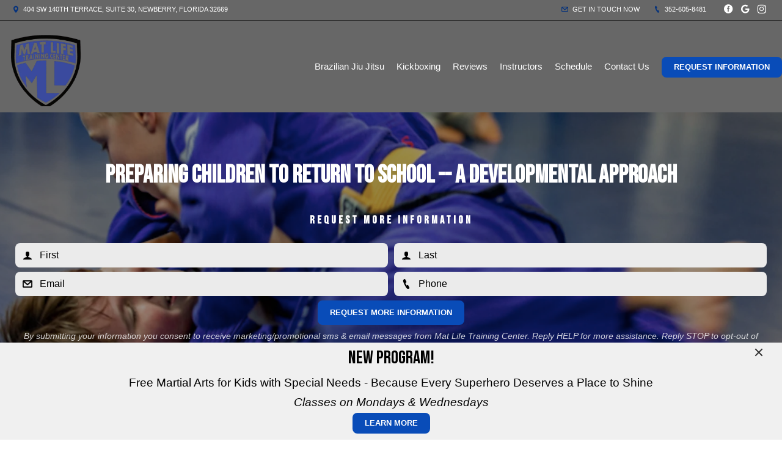

--- FILE ---
content_type: text/html; charset=utf-8
request_url: https://www.google.com/recaptcha/api2/anchor?ar=1&k=6Lcj_t0UAAAAABRyv9Kmb6iLVQTYEeVLwJBhJ0ta&co=aHR0cHM6Ly90cmFpbm1hdGxpZmUuY29tOjQ0Mw..&hl=en&v=jdMmXeCQEkPbnFDy9T04NbgJ&size=invisible&anchor-ms=20000&execute-ms=15000&cb=nm2mk6pk6ifo
body_size: 46470
content:
<!DOCTYPE HTML><html dir="ltr" lang="en"><head><meta http-equiv="Content-Type" content="text/html; charset=UTF-8">
<meta http-equiv="X-UA-Compatible" content="IE=edge">
<title>reCAPTCHA</title>
<style type="text/css">
/* cyrillic-ext */
@font-face {
  font-family: 'Roboto';
  font-style: normal;
  font-weight: 400;
  font-stretch: 100%;
  src: url(//fonts.gstatic.com/s/roboto/v48/KFO7CnqEu92Fr1ME7kSn66aGLdTylUAMa3GUBHMdazTgWw.woff2) format('woff2');
  unicode-range: U+0460-052F, U+1C80-1C8A, U+20B4, U+2DE0-2DFF, U+A640-A69F, U+FE2E-FE2F;
}
/* cyrillic */
@font-face {
  font-family: 'Roboto';
  font-style: normal;
  font-weight: 400;
  font-stretch: 100%;
  src: url(//fonts.gstatic.com/s/roboto/v48/KFO7CnqEu92Fr1ME7kSn66aGLdTylUAMa3iUBHMdazTgWw.woff2) format('woff2');
  unicode-range: U+0301, U+0400-045F, U+0490-0491, U+04B0-04B1, U+2116;
}
/* greek-ext */
@font-face {
  font-family: 'Roboto';
  font-style: normal;
  font-weight: 400;
  font-stretch: 100%;
  src: url(//fonts.gstatic.com/s/roboto/v48/KFO7CnqEu92Fr1ME7kSn66aGLdTylUAMa3CUBHMdazTgWw.woff2) format('woff2');
  unicode-range: U+1F00-1FFF;
}
/* greek */
@font-face {
  font-family: 'Roboto';
  font-style: normal;
  font-weight: 400;
  font-stretch: 100%;
  src: url(//fonts.gstatic.com/s/roboto/v48/KFO7CnqEu92Fr1ME7kSn66aGLdTylUAMa3-UBHMdazTgWw.woff2) format('woff2');
  unicode-range: U+0370-0377, U+037A-037F, U+0384-038A, U+038C, U+038E-03A1, U+03A3-03FF;
}
/* math */
@font-face {
  font-family: 'Roboto';
  font-style: normal;
  font-weight: 400;
  font-stretch: 100%;
  src: url(//fonts.gstatic.com/s/roboto/v48/KFO7CnqEu92Fr1ME7kSn66aGLdTylUAMawCUBHMdazTgWw.woff2) format('woff2');
  unicode-range: U+0302-0303, U+0305, U+0307-0308, U+0310, U+0312, U+0315, U+031A, U+0326-0327, U+032C, U+032F-0330, U+0332-0333, U+0338, U+033A, U+0346, U+034D, U+0391-03A1, U+03A3-03A9, U+03B1-03C9, U+03D1, U+03D5-03D6, U+03F0-03F1, U+03F4-03F5, U+2016-2017, U+2034-2038, U+203C, U+2040, U+2043, U+2047, U+2050, U+2057, U+205F, U+2070-2071, U+2074-208E, U+2090-209C, U+20D0-20DC, U+20E1, U+20E5-20EF, U+2100-2112, U+2114-2115, U+2117-2121, U+2123-214F, U+2190, U+2192, U+2194-21AE, U+21B0-21E5, U+21F1-21F2, U+21F4-2211, U+2213-2214, U+2216-22FF, U+2308-230B, U+2310, U+2319, U+231C-2321, U+2336-237A, U+237C, U+2395, U+239B-23B7, U+23D0, U+23DC-23E1, U+2474-2475, U+25AF, U+25B3, U+25B7, U+25BD, U+25C1, U+25CA, U+25CC, U+25FB, U+266D-266F, U+27C0-27FF, U+2900-2AFF, U+2B0E-2B11, U+2B30-2B4C, U+2BFE, U+3030, U+FF5B, U+FF5D, U+1D400-1D7FF, U+1EE00-1EEFF;
}
/* symbols */
@font-face {
  font-family: 'Roboto';
  font-style: normal;
  font-weight: 400;
  font-stretch: 100%;
  src: url(//fonts.gstatic.com/s/roboto/v48/KFO7CnqEu92Fr1ME7kSn66aGLdTylUAMaxKUBHMdazTgWw.woff2) format('woff2');
  unicode-range: U+0001-000C, U+000E-001F, U+007F-009F, U+20DD-20E0, U+20E2-20E4, U+2150-218F, U+2190, U+2192, U+2194-2199, U+21AF, U+21E6-21F0, U+21F3, U+2218-2219, U+2299, U+22C4-22C6, U+2300-243F, U+2440-244A, U+2460-24FF, U+25A0-27BF, U+2800-28FF, U+2921-2922, U+2981, U+29BF, U+29EB, U+2B00-2BFF, U+4DC0-4DFF, U+FFF9-FFFB, U+10140-1018E, U+10190-1019C, U+101A0, U+101D0-101FD, U+102E0-102FB, U+10E60-10E7E, U+1D2C0-1D2D3, U+1D2E0-1D37F, U+1F000-1F0FF, U+1F100-1F1AD, U+1F1E6-1F1FF, U+1F30D-1F30F, U+1F315, U+1F31C, U+1F31E, U+1F320-1F32C, U+1F336, U+1F378, U+1F37D, U+1F382, U+1F393-1F39F, U+1F3A7-1F3A8, U+1F3AC-1F3AF, U+1F3C2, U+1F3C4-1F3C6, U+1F3CA-1F3CE, U+1F3D4-1F3E0, U+1F3ED, U+1F3F1-1F3F3, U+1F3F5-1F3F7, U+1F408, U+1F415, U+1F41F, U+1F426, U+1F43F, U+1F441-1F442, U+1F444, U+1F446-1F449, U+1F44C-1F44E, U+1F453, U+1F46A, U+1F47D, U+1F4A3, U+1F4B0, U+1F4B3, U+1F4B9, U+1F4BB, U+1F4BF, U+1F4C8-1F4CB, U+1F4D6, U+1F4DA, U+1F4DF, U+1F4E3-1F4E6, U+1F4EA-1F4ED, U+1F4F7, U+1F4F9-1F4FB, U+1F4FD-1F4FE, U+1F503, U+1F507-1F50B, U+1F50D, U+1F512-1F513, U+1F53E-1F54A, U+1F54F-1F5FA, U+1F610, U+1F650-1F67F, U+1F687, U+1F68D, U+1F691, U+1F694, U+1F698, U+1F6AD, U+1F6B2, U+1F6B9-1F6BA, U+1F6BC, U+1F6C6-1F6CF, U+1F6D3-1F6D7, U+1F6E0-1F6EA, U+1F6F0-1F6F3, U+1F6F7-1F6FC, U+1F700-1F7FF, U+1F800-1F80B, U+1F810-1F847, U+1F850-1F859, U+1F860-1F887, U+1F890-1F8AD, U+1F8B0-1F8BB, U+1F8C0-1F8C1, U+1F900-1F90B, U+1F93B, U+1F946, U+1F984, U+1F996, U+1F9E9, U+1FA00-1FA6F, U+1FA70-1FA7C, U+1FA80-1FA89, U+1FA8F-1FAC6, U+1FACE-1FADC, U+1FADF-1FAE9, U+1FAF0-1FAF8, U+1FB00-1FBFF;
}
/* vietnamese */
@font-face {
  font-family: 'Roboto';
  font-style: normal;
  font-weight: 400;
  font-stretch: 100%;
  src: url(//fonts.gstatic.com/s/roboto/v48/KFO7CnqEu92Fr1ME7kSn66aGLdTylUAMa3OUBHMdazTgWw.woff2) format('woff2');
  unicode-range: U+0102-0103, U+0110-0111, U+0128-0129, U+0168-0169, U+01A0-01A1, U+01AF-01B0, U+0300-0301, U+0303-0304, U+0308-0309, U+0323, U+0329, U+1EA0-1EF9, U+20AB;
}
/* latin-ext */
@font-face {
  font-family: 'Roboto';
  font-style: normal;
  font-weight: 400;
  font-stretch: 100%;
  src: url(//fonts.gstatic.com/s/roboto/v48/KFO7CnqEu92Fr1ME7kSn66aGLdTylUAMa3KUBHMdazTgWw.woff2) format('woff2');
  unicode-range: U+0100-02BA, U+02BD-02C5, U+02C7-02CC, U+02CE-02D7, U+02DD-02FF, U+0304, U+0308, U+0329, U+1D00-1DBF, U+1E00-1E9F, U+1EF2-1EFF, U+2020, U+20A0-20AB, U+20AD-20C0, U+2113, U+2C60-2C7F, U+A720-A7FF;
}
/* latin */
@font-face {
  font-family: 'Roboto';
  font-style: normal;
  font-weight: 400;
  font-stretch: 100%;
  src: url(//fonts.gstatic.com/s/roboto/v48/KFO7CnqEu92Fr1ME7kSn66aGLdTylUAMa3yUBHMdazQ.woff2) format('woff2');
  unicode-range: U+0000-00FF, U+0131, U+0152-0153, U+02BB-02BC, U+02C6, U+02DA, U+02DC, U+0304, U+0308, U+0329, U+2000-206F, U+20AC, U+2122, U+2191, U+2193, U+2212, U+2215, U+FEFF, U+FFFD;
}
/* cyrillic-ext */
@font-face {
  font-family: 'Roboto';
  font-style: normal;
  font-weight: 500;
  font-stretch: 100%;
  src: url(//fonts.gstatic.com/s/roboto/v48/KFO7CnqEu92Fr1ME7kSn66aGLdTylUAMa3GUBHMdazTgWw.woff2) format('woff2');
  unicode-range: U+0460-052F, U+1C80-1C8A, U+20B4, U+2DE0-2DFF, U+A640-A69F, U+FE2E-FE2F;
}
/* cyrillic */
@font-face {
  font-family: 'Roboto';
  font-style: normal;
  font-weight: 500;
  font-stretch: 100%;
  src: url(//fonts.gstatic.com/s/roboto/v48/KFO7CnqEu92Fr1ME7kSn66aGLdTylUAMa3iUBHMdazTgWw.woff2) format('woff2');
  unicode-range: U+0301, U+0400-045F, U+0490-0491, U+04B0-04B1, U+2116;
}
/* greek-ext */
@font-face {
  font-family: 'Roboto';
  font-style: normal;
  font-weight: 500;
  font-stretch: 100%;
  src: url(//fonts.gstatic.com/s/roboto/v48/KFO7CnqEu92Fr1ME7kSn66aGLdTylUAMa3CUBHMdazTgWw.woff2) format('woff2');
  unicode-range: U+1F00-1FFF;
}
/* greek */
@font-face {
  font-family: 'Roboto';
  font-style: normal;
  font-weight: 500;
  font-stretch: 100%;
  src: url(//fonts.gstatic.com/s/roboto/v48/KFO7CnqEu92Fr1ME7kSn66aGLdTylUAMa3-UBHMdazTgWw.woff2) format('woff2');
  unicode-range: U+0370-0377, U+037A-037F, U+0384-038A, U+038C, U+038E-03A1, U+03A3-03FF;
}
/* math */
@font-face {
  font-family: 'Roboto';
  font-style: normal;
  font-weight: 500;
  font-stretch: 100%;
  src: url(//fonts.gstatic.com/s/roboto/v48/KFO7CnqEu92Fr1ME7kSn66aGLdTylUAMawCUBHMdazTgWw.woff2) format('woff2');
  unicode-range: U+0302-0303, U+0305, U+0307-0308, U+0310, U+0312, U+0315, U+031A, U+0326-0327, U+032C, U+032F-0330, U+0332-0333, U+0338, U+033A, U+0346, U+034D, U+0391-03A1, U+03A3-03A9, U+03B1-03C9, U+03D1, U+03D5-03D6, U+03F0-03F1, U+03F4-03F5, U+2016-2017, U+2034-2038, U+203C, U+2040, U+2043, U+2047, U+2050, U+2057, U+205F, U+2070-2071, U+2074-208E, U+2090-209C, U+20D0-20DC, U+20E1, U+20E5-20EF, U+2100-2112, U+2114-2115, U+2117-2121, U+2123-214F, U+2190, U+2192, U+2194-21AE, U+21B0-21E5, U+21F1-21F2, U+21F4-2211, U+2213-2214, U+2216-22FF, U+2308-230B, U+2310, U+2319, U+231C-2321, U+2336-237A, U+237C, U+2395, U+239B-23B7, U+23D0, U+23DC-23E1, U+2474-2475, U+25AF, U+25B3, U+25B7, U+25BD, U+25C1, U+25CA, U+25CC, U+25FB, U+266D-266F, U+27C0-27FF, U+2900-2AFF, U+2B0E-2B11, U+2B30-2B4C, U+2BFE, U+3030, U+FF5B, U+FF5D, U+1D400-1D7FF, U+1EE00-1EEFF;
}
/* symbols */
@font-face {
  font-family: 'Roboto';
  font-style: normal;
  font-weight: 500;
  font-stretch: 100%;
  src: url(//fonts.gstatic.com/s/roboto/v48/KFO7CnqEu92Fr1ME7kSn66aGLdTylUAMaxKUBHMdazTgWw.woff2) format('woff2');
  unicode-range: U+0001-000C, U+000E-001F, U+007F-009F, U+20DD-20E0, U+20E2-20E4, U+2150-218F, U+2190, U+2192, U+2194-2199, U+21AF, U+21E6-21F0, U+21F3, U+2218-2219, U+2299, U+22C4-22C6, U+2300-243F, U+2440-244A, U+2460-24FF, U+25A0-27BF, U+2800-28FF, U+2921-2922, U+2981, U+29BF, U+29EB, U+2B00-2BFF, U+4DC0-4DFF, U+FFF9-FFFB, U+10140-1018E, U+10190-1019C, U+101A0, U+101D0-101FD, U+102E0-102FB, U+10E60-10E7E, U+1D2C0-1D2D3, U+1D2E0-1D37F, U+1F000-1F0FF, U+1F100-1F1AD, U+1F1E6-1F1FF, U+1F30D-1F30F, U+1F315, U+1F31C, U+1F31E, U+1F320-1F32C, U+1F336, U+1F378, U+1F37D, U+1F382, U+1F393-1F39F, U+1F3A7-1F3A8, U+1F3AC-1F3AF, U+1F3C2, U+1F3C4-1F3C6, U+1F3CA-1F3CE, U+1F3D4-1F3E0, U+1F3ED, U+1F3F1-1F3F3, U+1F3F5-1F3F7, U+1F408, U+1F415, U+1F41F, U+1F426, U+1F43F, U+1F441-1F442, U+1F444, U+1F446-1F449, U+1F44C-1F44E, U+1F453, U+1F46A, U+1F47D, U+1F4A3, U+1F4B0, U+1F4B3, U+1F4B9, U+1F4BB, U+1F4BF, U+1F4C8-1F4CB, U+1F4D6, U+1F4DA, U+1F4DF, U+1F4E3-1F4E6, U+1F4EA-1F4ED, U+1F4F7, U+1F4F9-1F4FB, U+1F4FD-1F4FE, U+1F503, U+1F507-1F50B, U+1F50D, U+1F512-1F513, U+1F53E-1F54A, U+1F54F-1F5FA, U+1F610, U+1F650-1F67F, U+1F687, U+1F68D, U+1F691, U+1F694, U+1F698, U+1F6AD, U+1F6B2, U+1F6B9-1F6BA, U+1F6BC, U+1F6C6-1F6CF, U+1F6D3-1F6D7, U+1F6E0-1F6EA, U+1F6F0-1F6F3, U+1F6F7-1F6FC, U+1F700-1F7FF, U+1F800-1F80B, U+1F810-1F847, U+1F850-1F859, U+1F860-1F887, U+1F890-1F8AD, U+1F8B0-1F8BB, U+1F8C0-1F8C1, U+1F900-1F90B, U+1F93B, U+1F946, U+1F984, U+1F996, U+1F9E9, U+1FA00-1FA6F, U+1FA70-1FA7C, U+1FA80-1FA89, U+1FA8F-1FAC6, U+1FACE-1FADC, U+1FADF-1FAE9, U+1FAF0-1FAF8, U+1FB00-1FBFF;
}
/* vietnamese */
@font-face {
  font-family: 'Roboto';
  font-style: normal;
  font-weight: 500;
  font-stretch: 100%;
  src: url(//fonts.gstatic.com/s/roboto/v48/KFO7CnqEu92Fr1ME7kSn66aGLdTylUAMa3OUBHMdazTgWw.woff2) format('woff2');
  unicode-range: U+0102-0103, U+0110-0111, U+0128-0129, U+0168-0169, U+01A0-01A1, U+01AF-01B0, U+0300-0301, U+0303-0304, U+0308-0309, U+0323, U+0329, U+1EA0-1EF9, U+20AB;
}
/* latin-ext */
@font-face {
  font-family: 'Roboto';
  font-style: normal;
  font-weight: 500;
  font-stretch: 100%;
  src: url(//fonts.gstatic.com/s/roboto/v48/KFO7CnqEu92Fr1ME7kSn66aGLdTylUAMa3KUBHMdazTgWw.woff2) format('woff2');
  unicode-range: U+0100-02BA, U+02BD-02C5, U+02C7-02CC, U+02CE-02D7, U+02DD-02FF, U+0304, U+0308, U+0329, U+1D00-1DBF, U+1E00-1E9F, U+1EF2-1EFF, U+2020, U+20A0-20AB, U+20AD-20C0, U+2113, U+2C60-2C7F, U+A720-A7FF;
}
/* latin */
@font-face {
  font-family: 'Roboto';
  font-style: normal;
  font-weight: 500;
  font-stretch: 100%;
  src: url(//fonts.gstatic.com/s/roboto/v48/KFO7CnqEu92Fr1ME7kSn66aGLdTylUAMa3yUBHMdazQ.woff2) format('woff2');
  unicode-range: U+0000-00FF, U+0131, U+0152-0153, U+02BB-02BC, U+02C6, U+02DA, U+02DC, U+0304, U+0308, U+0329, U+2000-206F, U+20AC, U+2122, U+2191, U+2193, U+2212, U+2215, U+FEFF, U+FFFD;
}
/* cyrillic-ext */
@font-face {
  font-family: 'Roboto';
  font-style: normal;
  font-weight: 900;
  font-stretch: 100%;
  src: url(//fonts.gstatic.com/s/roboto/v48/KFO7CnqEu92Fr1ME7kSn66aGLdTylUAMa3GUBHMdazTgWw.woff2) format('woff2');
  unicode-range: U+0460-052F, U+1C80-1C8A, U+20B4, U+2DE0-2DFF, U+A640-A69F, U+FE2E-FE2F;
}
/* cyrillic */
@font-face {
  font-family: 'Roboto';
  font-style: normal;
  font-weight: 900;
  font-stretch: 100%;
  src: url(//fonts.gstatic.com/s/roboto/v48/KFO7CnqEu92Fr1ME7kSn66aGLdTylUAMa3iUBHMdazTgWw.woff2) format('woff2');
  unicode-range: U+0301, U+0400-045F, U+0490-0491, U+04B0-04B1, U+2116;
}
/* greek-ext */
@font-face {
  font-family: 'Roboto';
  font-style: normal;
  font-weight: 900;
  font-stretch: 100%;
  src: url(//fonts.gstatic.com/s/roboto/v48/KFO7CnqEu92Fr1ME7kSn66aGLdTylUAMa3CUBHMdazTgWw.woff2) format('woff2');
  unicode-range: U+1F00-1FFF;
}
/* greek */
@font-face {
  font-family: 'Roboto';
  font-style: normal;
  font-weight: 900;
  font-stretch: 100%;
  src: url(//fonts.gstatic.com/s/roboto/v48/KFO7CnqEu92Fr1ME7kSn66aGLdTylUAMa3-UBHMdazTgWw.woff2) format('woff2');
  unicode-range: U+0370-0377, U+037A-037F, U+0384-038A, U+038C, U+038E-03A1, U+03A3-03FF;
}
/* math */
@font-face {
  font-family: 'Roboto';
  font-style: normal;
  font-weight: 900;
  font-stretch: 100%;
  src: url(//fonts.gstatic.com/s/roboto/v48/KFO7CnqEu92Fr1ME7kSn66aGLdTylUAMawCUBHMdazTgWw.woff2) format('woff2');
  unicode-range: U+0302-0303, U+0305, U+0307-0308, U+0310, U+0312, U+0315, U+031A, U+0326-0327, U+032C, U+032F-0330, U+0332-0333, U+0338, U+033A, U+0346, U+034D, U+0391-03A1, U+03A3-03A9, U+03B1-03C9, U+03D1, U+03D5-03D6, U+03F0-03F1, U+03F4-03F5, U+2016-2017, U+2034-2038, U+203C, U+2040, U+2043, U+2047, U+2050, U+2057, U+205F, U+2070-2071, U+2074-208E, U+2090-209C, U+20D0-20DC, U+20E1, U+20E5-20EF, U+2100-2112, U+2114-2115, U+2117-2121, U+2123-214F, U+2190, U+2192, U+2194-21AE, U+21B0-21E5, U+21F1-21F2, U+21F4-2211, U+2213-2214, U+2216-22FF, U+2308-230B, U+2310, U+2319, U+231C-2321, U+2336-237A, U+237C, U+2395, U+239B-23B7, U+23D0, U+23DC-23E1, U+2474-2475, U+25AF, U+25B3, U+25B7, U+25BD, U+25C1, U+25CA, U+25CC, U+25FB, U+266D-266F, U+27C0-27FF, U+2900-2AFF, U+2B0E-2B11, U+2B30-2B4C, U+2BFE, U+3030, U+FF5B, U+FF5D, U+1D400-1D7FF, U+1EE00-1EEFF;
}
/* symbols */
@font-face {
  font-family: 'Roboto';
  font-style: normal;
  font-weight: 900;
  font-stretch: 100%;
  src: url(//fonts.gstatic.com/s/roboto/v48/KFO7CnqEu92Fr1ME7kSn66aGLdTylUAMaxKUBHMdazTgWw.woff2) format('woff2');
  unicode-range: U+0001-000C, U+000E-001F, U+007F-009F, U+20DD-20E0, U+20E2-20E4, U+2150-218F, U+2190, U+2192, U+2194-2199, U+21AF, U+21E6-21F0, U+21F3, U+2218-2219, U+2299, U+22C4-22C6, U+2300-243F, U+2440-244A, U+2460-24FF, U+25A0-27BF, U+2800-28FF, U+2921-2922, U+2981, U+29BF, U+29EB, U+2B00-2BFF, U+4DC0-4DFF, U+FFF9-FFFB, U+10140-1018E, U+10190-1019C, U+101A0, U+101D0-101FD, U+102E0-102FB, U+10E60-10E7E, U+1D2C0-1D2D3, U+1D2E0-1D37F, U+1F000-1F0FF, U+1F100-1F1AD, U+1F1E6-1F1FF, U+1F30D-1F30F, U+1F315, U+1F31C, U+1F31E, U+1F320-1F32C, U+1F336, U+1F378, U+1F37D, U+1F382, U+1F393-1F39F, U+1F3A7-1F3A8, U+1F3AC-1F3AF, U+1F3C2, U+1F3C4-1F3C6, U+1F3CA-1F3CE, U+1F3D4-1F3E0, U+1F3ED, U+1F3F1-1F3F3, U+1F3F5-1F3F7, U+1F408, U+1F415, U+1F41F, U+1F426, U+1F43F, U+1F441-1F442, U+1F444, U+1F446-1F449, U+1F44C-1F44E, U+1F453, U+1F46A, U+1F47D, U+1F4A3, U+1F4B0, U+1F4B3, U+1F4B9, U+1F4BB, U+1F4BF, U+1F4C8-1F4CB, U+1F4D6, U+1F4DA, U+1F4DF, U+1F4E3-1F4E6, U+1F4EA-1F4ED, U+1F4F7, U+1F4F9-1F4FB, U+1F4FD-1F4FE, U+1F503, U+1F507-1F50B, U+1F50D, U+1F512-1F513, U+1F53E-1F54A, U+1F54F-1F5FA, U+1F610, U+1F650-1F67F, U+1F687, U+1F68D, U+1F691, U+1F694, U+1F698, U+1F6AD, U+1F6B2, U+1F6B9-1F6BA, U+1F6BC, U+1F6C6-1F6CF, U+1F6D3-1F6D7, U+1F6E0-1F6EA, U+1F6F0-1F6F3, U+1F6F7-1F6FC, U+1F700-1F7FF, U+1F800-1F80B, U+1F810-1F847, U+1F850-1F859, U+1F860-1F887, U+1F890-1F8AD, U+1F8B0-1F8BB, U+1F8C0-1F8C1, U+1F900-1F90B, U+1F93B, U+1F946, U+1F984, U+1F996, U+1F9E9, U+1FA00-1FA6F, U+1FA70-1FA7C, U+1FA80-1FA89, U+1FA8F-1FAC6, U+1FACE-1FADC, U+1FADF-1FAE9, U+1FAF0-1FAF8, U+1FB00-1FBFF;
}
/* vietnamese */
@font-face {
  font-family: 'Roboto';
  font-style: normal;
  font-weight: 900;
  font-stretch: 100%;
  src: url(//fonts.gstatic.com/s/roboto/v48/KFO7CnqEu92Fr1ME7kSn66aGLdTylUAMa3OUBHMdazTgWw.woff2) format('woff2');
  unicode-range: U+0102-0103, U+0110-0111, U+0128-0129, U+0168-0169, U+01A0-01A1, U+01AF-01B0, U+0300-0301, U+0303-0304, U+0308-0309, U+0323, U+0329, U+1EA0-1EF9, U+20AB;
}
/* latin-ext */
@font-face {
  font-family: 'Roboto';
  font-style: normal;
  font-weight: 900;
  font-stretch: 100%;
  src: url(//fonts.gstatic.com/s/roboto/v48/KFO7CnqEu92Fr1ME7kSn66aGLdTylUAMa3KUBHMdazTgWw.woff2) format('woff2');
  unicode-range: U+0100-02BA, U+02BD-02C5, U+02C7-02CC, U+02CE-02D7, U+02DD-02FF, U+0304, U+0308, U+0329, U+1D00-1DBF, U+1E00-1E9F, U+1EF2-1EFF, U+2020, U+20A0-20AB, U+20AD-20C0, U+2113, U+2C60-2C7F, U+A720-A7FF;
}
/* latin */
@font-face {
  font-family: 'Roboto';
  font-style: normal;
  font-weight: 900;
  font-stretch: 100%;
  src: url(//fonts.gstatic.com/s/roboto/v48/KFO7CnqEu92Fr1ME7kSn66aGLdTylUAMa3yUBHMdazQ.woff2) format('woff2');
  unicode-range: U+0000-00FF, U+0131, U+0152-0153, U+02BB-02BC, U+02C6, U+02DA, U+02DC, U+0304, U+0308, U+0329, U+2000-206F, U+20AC, U+2122, U+2191, U+2193, U+2212, U+2215, U+FEFF, U+FFFD;
}

</style>
<link rel="stylesheet" type="text/css" href="https://www.gstatic.com/recaptcha/releases/jdMmXeCQEkPbnFDy9T04NbgJ/styles__ltr.css">
<script nonce="zgExTdEajHJaM2UnqucV9A" type="text/javascript">window['__recaptcha_api'] = 'https://www.google.com/recaptcha/api2/';</script>
<script type="text/javascript" src="https://www.gstatic.com/recaptcha/releases/jdMmXeCQEkPbnFDy9T04NbgJ/recaptcha__en.js" nonce="zgExTdEajHJaM2UnqucV9A">
      
    </script></head>
<body><div id="rc-anchor-alert" class="rc-anchor-alert"></div>
<input type="hidden" id="recaptcha-token" value="[base64]">
<script type="text/javascript" nonce="zgExTdEajHJaM2UnqucV9A">
      recaptcha.anchor.Main.init("[\x22ainput\x22,[\x22bgdata\x22,\x22\x22,\[base64]/[base64]/[base64]/[base64]/[base64]/[base64]/[base64]/[base64]/[base64]/[base64]/[base64]/[base64]/[base64]/[base64]/[base64]\\u003d\\u003d\x22,\[base64]\x22,\x22GMO9ISc5wp01w71UwpnCuRnDkyTCrsOJQnZQZ8OWWQ/DoFAdOF0JwqvDtsOiGi16WcKda8Kgw5Ifw7jDoMOWw4NcICUwC0p/[base64]/[base64]/worDj8KxwqwFRcOnCH1JIMKcHsOywp/CpMKvDsKtwoHDt8K8XsKOIsOieC1fw6Q3cyARY8O2P1RKcBzCu8Kew5AQeVtPJ8Kiw7zCgTcPJx5GCcKHw4/CncOmwozDisKwBsOxw4/DmcKbXnjCmMORw6/CocK2woBgbcOYwpTCuG/DvzPClsOaw6XDkUzDg2w8I1YKw6E/BcOyKsK2w5NNw6gEwqfDisOUw54Hw7HDnGEvw6obZMKEPzvDtR5Ew6hiwoBrRz3DthQ2wpEBcMOAwrI9CsORwq4lw6FbUsKoQX4mJ8KBFMKeQFggw5ZVeXXDucOrFcK/w4XCvhzDsmjCpcOaw5rDvmZwZsObw53CtMODXcOwwrNzwrLDnMOJSsKwbMOPw6LDpsOzJkIVwrY4K8KHMcOuw7nDlcKXCjZRWsKUYcOXw6cWwrrDgsOGOsKsUcKyGGXDo8KlwqxaScK/IzRFOcOYw6l0wpEWecOsBcOKwohhwoQGw5TDq8OgRSbDr8OowqkfJADDgMOyLMOCdV/CklnCssO3ZFojDMKaHMKCDBIqYsObKcOMS8K4IsOgFQY8BlshesOtHwguXibDs3h7w5lUaC1fTcOLU33Cs25Nw6B7w4lfaHpSw6rCgMKgam5owpltw5Vxw4LDhynDvVvDvMKoZgrCqF/[base64]/CkBJGwqjCjsOnwqnDmHw+wo0vLwXCtS1MwoHDv8OHFS/[base64]/[base64]/Cu1fCjMO/R8KkRnYucDrClMOGw4TDr8KqwpvConzDt3Edw5MyA8KhwpLDhirCtcOVQsODXCDDr8O5ewFewpPDt8Orbx3CgzcQwo7DlxMMHW1kM1xjw75NdShgw5XChw9SW0DDhxDCgsOGwqBgw5rCnsOzP8Oyw4UUwr/ChU5ywoHDpmjCmUtZw518wp1teMK7LMO6a8KXw5FIw4zCpFRUwpvDsBJvw78uwpdhOcOTwoYvGsKdCcOBwoBGeMKEGzDCoAPCjMKYw7cCJsOgwp7Do1HDucKVd8OtZcKxwoopUDV1wp8xwrbCqcK6w5JXw6J+a3JGB0/[base64]/[base64]/Csi/Cj0bDusO8ZALDosKdYk3CscOVNsKXU8KWCsKnwrnDoB7CvMOMw5cXEsO8KsOfA2c6ecO6w5TCl8KFw7khwq/DnBXCs8OZNgXDpcKaQABpwpDDm8ObwqwGwpfDgSnCqMOywrxkwpfClcO/FMK/w4IXQGwzDEvDuMKjPMKcwpDDpivDocKkwpvDoMKbwqrDhHY8e2bDjy3CnnxbJk54w7EdDcKkSlwLw77DuzLCtXTDmMK/[base64]/DpsK5RxtcKw9pEVoYdgjDu8OdIgFZworDglfDjcOkFWVyw5QOwo5xwrDCh8K1w7NZSnFWDcO5ZjA2w50nfsKGIinCi8Onw4NBwrPDvcO3ScK1wpPCr0DCjmtKwoDDkMKMw4DCqnDCgcO5woPCgcOrFcKCFMKeQ8Kjwq/DusO5GcKpw7fCpcO3wpAFGT3DoiDCo3Frw440BMOpwqInIMOkw5R0S8KFA8K7wpQew6E7aS/[base64]/[base64]/[base64]/[base64]/w4PCvRnCp0PCjG/DjMOPwqRWw7jCuw3DjDpkw5B/wrLCoMOTwrkuSVrDkMKdejprEV5NwrcxJHvCvcOSfMK0LVpjwqtPwpRqGcK3RcOWw5jDi8Ofwr/DoyAkZMKrGFDCtk96PVYPwqV0YUkYDcKJPX1nVFlRXj1ZRjdvLcO2AidwwoHDhAnDhsKXw60qw5fDmgHDjlcsJcKcw7rDhGclCMOjNmHCi8Kyw5wjw6jDl2wswpPDisO4wqjDsMKFNsK7wojDnmNYEMOBw4tlwpoGw75gBVIJJE0eEcKBwp/[base64]/ZcKNw5vDn8KdQ8OcJcOoVhBVfcKZw4jCnlldwp7DoHduw4Viw6HCsDF0RcOaDMK2UMKUb8OFw55YEMKYF3LDqMOqMcOgw48bbx7Ci8KCw47Cvz7CsElXKVNeRGgQwp3CvEbDlU/Cr8ONDlrDsgvDm2nCm1fCo8K2wr8Rw6tFc0okw7XCmFwowp3CtsO8wrjDvAF3w4zDtS82ZmcMw7sxF8O1wrvCjGHChwfCh8OCwrQbw4RvBsK6w4nDrX8/w64BNH4CwrhsNiMCY2pwwrtIXMKdGsKFC18LR8KxRi7Cq3fCogbDuMKWwqHCj8KPwqVQwpofSMObecKvOHUvw4d3wqVRcjLDsMO4cXoiwqnCjkLCunDDknPCoCzDkcO/[base64]/[base64]/[base64]/T2Aow5vCqBTChGk3w5wGwrrCscKMwpJeU8KBfcKnZsOTw4IXworCgAwzAcKtBsK7w5LCm8Kmwq3Dg8KwaMKNwpbCgsOXw6/CnsK1w6UHwr9+TnsTM8K3woLDpMO9GldVEV8rw4ktBmfCjMOXJMKHw7nChsO1w4LDhcOgHcKXJA7Do8KEB8OHQxDDisK5wqxCwrrDh8O9w4PDhzfCq3zDjsKVXn/[base64]/wrzCsT7Ch8O2w6Fjw4I1woVowqbDj8Orw6DCviRMMwB3RBYSwoXDmMO5woXCosKdw57Cim7Ctk43QkdRPMKKO1vDoi4Bw4fDm8KGb8OjwqpFA8KlwqvCt8Kbwqgnw4rDucOPw7HDvcKgYMK2eDrCr8KQw4zCtRHDihrDjcOkwpDDlD9dwqYNw6tlwrPClsOsR14dH1/[base64]/Cm1AHacK0QwtXwofDlB/Cv0t6w4Byw6gLFhbDlsKfNnYLB2RTw73Dvj5uwpHDmMOkASbCpMK/w4HDuGXDsUvCv8KiwoHCncKdw6cXc8O6wozDlU/Cs1/[base64]/DgcO6w7VtwqPDh1YWSQcswq7CpjAYwrvCq8Osw44bwrIlFGPDtcOQT8OUwrh/LsKPw5Z0Qi/DocOMdMOjXsOPIxnCgTLCjwTDqEbCucKkAsKeKsOPClfDvD7DowzDucOAwpTCqMKCw74dT8OVw7FeaVvDlk/ClEvCt0vDjSUbbFfDocOTw4nDhcK9wr7CgkVad3PDn0FfDMOiw5LCsMOwwrLChCLCjCVFVhdVEzd0eW7DgEjCtcKAwpzCkMKEKcOawq/[base64]/CoMKyw4MawppFwolmwqPCkcOPKwkVw40cwowGwqjCjB7DvcOrY8KgMl/CnkFkccONBA1xfMKWwq7DsS/Ctww/w4VqwqbDjcKvwpU3bsKCw5VWwqxdJTgpw5R1DCQZw5DDhizDgcOYMsO8GsOjI0soQSJAwqPCs8K0wpFMU8O0wqwUw4U1w5/CoMOVNB93MHLCusOpw73Cs2XDhMORRMKzJ8OIcQXCqcKTQ8OFHsKjaTnDlwgLXUbDqsOqb8KhwqnDssK5NcOUw6RQw7E0wpbDpi5dbybDiXXCqhZrCMO4XcOQScOIKMOtc8K8wpp3w57Duy/DjcOWQMOSw6HCkXPClsK9wo8WcRVTw6Fhw53CkQfCiUzChRI2EMOGPsOXw5EANMKrw71/YRjDvUtCwqnDtA/DujxjRjDDq8OCVMOZHMOzw5cyw4MHesO0HWVGwq7CssOUw4vCjsKkO04GDMO7KsK4w6jDjcKKD8K8IsKowqwXJ8OyQsO0R8KHFMO1HcOkw4LChkU1wpViLsKrcWRfDsKBwo/[base64]/CmcKywqrCosOMw4/CqsOLwqDCncKGAU4nG8Kow5ZBw7A9SWzDkV7Cu8OBwoTDo8OCMsKBw4LCssOaC1cOTQ4zXcK/Q8Ogw6HDuH/[base64]/woXCmDTCmsOEw71kw6LDt23CjER7CsOjwpDDvCN6FmvCnHw3NcK0OMKEJsKbCgjDgxNKwqfCpMO8C1DCuk4qYsONK8KGwr0/aH/DozMaw7LCiyRsw4LCkzhGacO7bMOJBXPCm8OdworDjA7Dsl0oNcOyw7LDucORKi/ClsK6e8OHw4koPQHDrk8VwpPDtjcqwpFZwq9Fw7zClcOmworCmzYSwrbDrx01E8K1CC02KMO0JWU4wqQ0w45lDRfDkkjCqMOLw59AwqnDs8OSw5Z9w7Rxw7wHwrTCuMONcsOMMwNODQDDiMK5wp8mwonDqsKpwpEiXiNDcFsaw6EQXsO6w7Z3PcOCdyQewqTCmMO7wp/Dgn5/[base64]/Dq8KHCAQAwrXDmzBewocvw6jCuBXCkRvCtj7Du8OhZsKfw51fw5ZNwqgZIcO8w7HCu0xfTcOVdGjDo23Dj8KsTznDhAFtc19VGsKBDxUlwodwwp7CtlhPw7nDkcKtw4TDgA8aDcK6wrjDlsOVwrtzwrocEk4qazzChBvDvTPDj2zCvMKWMcKkwp/DvQDCk1YmwoIeLcK+blLCnsOGw5LCqcKMIsK7fQRtwrdcw58Xwrhiwrc5Y8K4Fys7PR57RsOgSF7DiMKpwrcfwpPDsFN/[base64]/wpTChsOXS0FoDD7DosOdwpvDrH7DrsOlVMKzcWfCo8KLIXXCmzFmAC1oZcKNwrrDkcKywqvDrzEZCsKUJUzCslYPwoVew6XCksKVVhByI8KNZ8OLbwvDjSDDusOqB1ZyIXEowo/DiGDDtH/DqDjDgsO4IsKJF8KEwqzCjcOdPgZiwrjCv8OROyNNwqHDqsKywpTDqcOOfMKnCXBFw6YHwotnwo3Dk8KKwrxSNEjChMORw4NkaXAHwoMidsKQYjXDmX5XezArw5NDa8O2bsKZw4Azw515KMKETy1qw65Zwo7Dl8K7U2tmw7/CvcKqwrnCpcO0EHHDh1M9w77Dqx8cR8O9AFIBTFrDgRXCjBBkw5UsHFlow6ktQcOMWhlUw4PDoQTDk8Kxw49GwpbDqsOCwp7DrDgWF8KHw4bCqMK/YMKyKQXCjBbDsknDi8OOaMKEw4cHwqnDhgwOwqlHwo/[base64]/CqsOuMsOTYRbCvcKywp4Tw6cpw7bDqkQqw6rCihfCkMOxwqNwHghgw7MuwqbDrsO5fzvDjhLCtMKrX8KYW2hIwovDmT3CjAYsBcOYw6BPbMOCVmo2wp0+dsOLVsKVQcKEV2YWw58jwqfDiMKlwpjDqcO8w7N2wqvDo8OPc8OresOze0XCmk/Dtk/CrDI9w5PDh8O8w7Uhwo/DuMK0MsORw7UtwprCgMO/w4PCmsOaw4fCuUjCi3fDlGkUAsKkIMOiQiMIwoN/wrxBwoTCusKHQFjCrVxsKcKeATfDiAUsJMOtwq/Cu8OKw47Cv8OmFG3Dh8K9w7IHw4nDimfDpDcSwqLDl3QJwqLCg8OnUcKcwpTDjcODNj49wo3CoHcjEMO4wrMCXsOmw6geH1N1IMKPfcKVSS7DnC5swpt/[base64]/w4UhwoHCqsO8woUkwqJsw4sDVl/CkMKtw4XCtsOZwoANJsOBwrzDsFUlwonDmsORwq/CnnQ4E8OdwpATUzlLG8KBw7HDiMKAw69lYgIrw7glw6rCjVzCmB5wT8Oqw6zCogPCoMK+T8OPTsOFwqR3wrYlPTwTw6/CmD/CkMOHLMKRw4lHw4FVNcOPwrhywpjDvCJQGkURFGxnwpBkYMK/wpRbw5HDisKpwrcLw7XCpUHCkMKxw5rCljLDm3AYw7InLXfDjU5Yw6XDgkPCnlXClMOcwoTCi8KwDMKAwqFAwpk3fFp2Q1Yaw49dw5DDinLDpsOawqLCksKRwovDkMK/VVlHFDsqEkd8Xj3DtsKMwo01w6R9BsKVXcOJw5fCgcO2N8OHwpHCsioIIcO6UmTCqU9/[base64]/DhcK0wrtMDD80wrDDnMOyfnLDscOSesOtwr4Pb8OqVkVuYC7DnsKIVcKMwonCgcOXYFHCqifDlyjCrxdaesOkLcOpwpPDh8O5wo9BwrdDf31NNsOEwpgUF8O+dhbChMK3e33DmDFHUWhHdFXCvsK4wro6Cz/CjsKpcl/DjVrCnsKmw6VXFMOSwq7CvcKFQcO5O2HClMKhwoVWw57CssK1w4fDgX/Cg1Exw58gwqVgw5LDgcKRw7DDp8ODd8KNCMOew41LwqTCrcKgwpxow4bCoiNOBcKXD8OMMVTCtMKjNF3ClMKuw6szw5d1w6M8IcKJQMKUw6NQw7fClGjDiMKLw47CkcONNyoUw6osGMKGeMK/[base64]/CtsO3XMKWw5M6wo0WPMKFwpnCjMOuwqgvCMKvw788wrHCuUbDrMOVw4nCm8K9w6gRMcKke8KRwrLDrjXCusKyw6sQdgoCUWTCscK/bh0qMsKkRHLCicOJwpDDrF0lw6LDgkTCumDCnz9pdcKXwo/CnkJqw5vCoyAfwqzCmmLDicOXKn1mwozCr8Kmwo7DrVzCk8K8KMOMZl05HDQDeMOYwpvCk0tMW0TDh8OQwoHCscKTT8K5wqF8RwDDq8OXeSdHwrrCq8OdwphGw5I4wp7CpMOxewI/d8OBRcOIw4/[base64]/CgCMKSsOBwrEJexfDqBoxSsOJRsKLwo4dwrB5w7Jewp7DhMKbTsORf8K4woTDnwPCi1giwpLDu8KxGcOkFcOJe8K6EsOoOsK1GcODOwMBacOFPV1wSl0uw7JhHsKGw6TCm8Kyw4HChhXCgW/DlcO9E8Obe3E0w5QdFWwpJMKiw7EjJcOOw6/Ct8OaAFEOS8KwwojDoEdfw53Dgx/Clyt5w7VxMHgpwpzDpTZJRHvDrgJTw6bDtg/CgXMlw4pELMOQw6/DoxfDoMKQw6osw6/CshdTw5NRBsKiI8KRbMKoBS7DiAt0MXwAGMOwIiAbw6XCvn7Ch8Kww4DCmMOEc0A9wohjw6V/JXoPwrbCnWvCtMKEb2DCmjnDkGDCgMKsNW8LLXElwq3Cl8OPHsKYwrHDjcKxa8KmIMO3VS/CocO9YFvCpMOIYQl3w6sGTjc+wrJqwo44PcOxwpYIw7HClMOWw4AaE0zCim9jCnbDiVXDvMKCw4fDnMOVDcO/[base64]/DgMOEwrzDkMO7OEHDuismRTt0ARIbwrJvwpprwr0Cw5FiLl3CujjCucKCwp1Zw40jw43CgWYDw47Cth3DnMOJw5zCkFPDjyvChMO7AxdnJcOow5RZwrzDpsOmwpkJw6VLw7UsG8ONwrHDg8OTDkDDl8Kzw6xrw4TDlBIFw7XDksKKFFsnAQDCgj5BQsO/V0rDkMKlwo7CvCnCr8O4w4/Ct8K2wrA0RMOQccK+J8OlwqHCvmh3wptCw77Cqz9gCcKEasOXfh3ClmAzIsKxwqXDgMOwMC0/I03Dth/CrmLDmV06M8OMXcO1RHHCiXrDvSnDin7Dj8OKK8Ocwq/DoMO2wqVwJjfDkcOaLsKvwqLCosK9FsKsUzR5PEzDr8OfOsOdIX4Ow5x8w5nDqxkow6XCmMKqwpRhw55zXHYZXScVwqAywpHCo0Ede8Kfw4zCuSIpKinDugx0U8KXMsO2LDPDj8O/w4RMDsKKPQpXw4QVw6rDt8OHIzjDh3jDo8KMKmcPw6bCvsKAw5XCmsOFwrrCv2ZiwrHCnB3ClsOHACRWQCdVwpPClMOrw6jCi8K3w6cOW1lXVkNSwr3ClnfCswnCrsO+w7/Di8KzdkjDki/CtsKTw5/Dh8KgwqMqNRHCkhIJNC/[base64]/Cp34VwpPDgsOsYxE8bhp1w61iwq/Cl8OBw4LCqw/DtsOZKcOmwo3CtR/DuFjDly5vRcO0ViHDp8KxcMOEwpcIwpvChCDCk8KuwpxkwqZhwqPCjz51S8KmBHQqwrJzw6gewqnCrVAkcsKbw4NNwrbChsOdw7DCvxYIIFjDhsKSwrsCw67CphRgVcOyIMOew5Bjw6hbZyzDqsK6wpjDgyUYw7rCukYfw5PDoXU3wqjCmk93wp9FOm/CqxvDs8OCwpfCqMKHw6lPw7/CrcOeSmHDlcOUVsKTwogmwpMFwp3DjAMAwoRZw5fCtysRw57DgMOGwrd2ciHDsV4Fw6PCpHzDvlvCmMOQGMK6UMKpwpbCv8KZwrrCpcKKOMOKwq7DucKsw4w0w5FxUy8EZmgyZsOqWxrDpcK+XsKlw4diUFd2woMMVMO7H8KnfMOMw58qwqVvA8OgwpM/PsK4w7EPw71PScKDdsOqW8OuOSJcwpfCtGfDjMKjw6rDg8OGCsO2bnQdKmsaVkpPwo0XMH/Dr8OGw4gFD0pZw5MKERvCjsOSw47DpnLCjsOAIcOwLsKfw5Q+TcOwCT4WRQ48RjnDtzLDvsKWb8KPw4vCucO7eSPCoMO6eSjDsMKOCC4bBcK6QsOewrzDpw7CnMKywqPDn8OOwpPDsVcbLjEKw5I1dhzDj8KSw4Qbw60/wpY4wo7Dt8KpCBg5w4Rzw7nDtkPDpsOebcOyEMO5w73Dg8KAYAMjwoEnGXYnKsOUw6jCk1LCisKPwrEvCsKwFTZkw43Co0HCuQHCrHnDkMOMwqZsCMO/woDCtcOtVsOTwp0aw5vCnFTCpcO9X8Oow4h2wrFoCF9UwqTDlMOraBEcwqBhwpXDumFXw7J5HiMwwq0mw6HDlMOMCmc9WgjDpMOGwqIyQ8KjwpHDocOaPsK/[base64]/DjXnCvhYhMj7Dp2hIezB8B8OuRcOMwrI/wpNywpzDtz4Gw7oEwrbCmVTChcKCw6XDlcOFUsK0w5ZwwoA/[base64]/[base64]/DicK2Dxg7w6fCvxXCuMO4wqNhK0F9wrcDEcO/YcOMw6xVwoF+O8KPw6nCksOwQ8Kuw6JgNA7DlVceH8OfVw/CsyQUwp/ChEgHw6dDE8K8SGDCnw7DhMOEUnbCr3YEw5tQccKeIcKvbHZ6TE7Cl2HCgsKdaV3DmXDDm2UGCcKQw7w0w7XCvcKoEjJVCUMrOcOdwo3DvcOrwrTCt2Rqw4UyZ1XCs8KRCUTDh8K2woY2L8O/w6nDki8gZcKHM3nDkCbCtcK2VQBMw5hHXlrCqRkgworDsgDCi1EGw5ZfwqzCs0k3N8K5bcKVwpB0wqNNwqwawqPDucK2w7fCpg7DlcO/UCrCr8KRDcKVVRDDtxVxw4glPcKBwr3CrsK2w7A4wrBewrtMcz/DqH7CrxYjw47Dn8OhZMOkOns1wpIswpPCosK3w6rCpsKuw7rCgcKewrdww5YeKjQ1wpQwa8OFw6bDmgtrHhAIJMO+wo3CmsOEGWHCq1vDkhA9KsKTwr3Cj8KNwpHDvhwFw53Ck8KfbsOTwqJEOw3Co8K7XCEzwq7Dmx/DmWFRw4E5WlNpUTrDnlnCuMO/JC3Dl8OKwocKS8KbwpDDucOlwoHCm8Kvwr3CmGfCil7Du8K4aV/CrcOlaxzDvcOOwr/Cl3jDm8KlQCXCqMK3UsKUw47CrA/Digh1w54vC2bCtsOrEsKMdcOcG8ORDsKrw4UMb0TCtSbDv8KaPcK2wq3DkkjCsEUgw7/Cv8O5wrTCj8KnEgTChcOWw6MyRDHDnsKrPFZ1F2rDvsKdEQxURcOKBMKAYsOew6nCscOXNMONfcOJw4cGeX3DpsOgwrvDlcKBw5kawrHDshJSFsKEJ2/ChsOHaQJtw45TwoteJMKRw582wqBZwpHCoB/DkMKvZ8OxwoVbwp8+w6PCiBdzw7/DplHCi8Kew499dwZqwqHDkmh/wqNyecK5w4XCuBdBw4PDhMKeMMKeCTDCmTfCqHNtwr0vwrkdO8KCfX12wqfCn8Oowp7DtsONwrTDssOpEMKBfMKowrnCs8K5wqHDv8KMKcOEwr4owo9uJMOMw7XCssOSwpnDv8KdwofCnyJFwqnCmmNmCS7CqQ/CoiIKwqLCu8OobcOIwrfDosKSw4kLfRXClQHCncKOwq/CrgkUw6UEb8Osw7jCjMKbw4HCjMKCJMOcA8Omw7/DjMOxw6rCvATCrnBvw7rCsTTCoUJow5jCuAB+wpfDqEdrwofCoGPDpE/DjMKcHMO/E8K8cMKxw745wofDu2DCssOuwqUCw4weJw4KwqgBH3dww4cVwpNIw7Rpw5zChsOvQsObwobChsKJLMO7PV96IcKRJBXDtnPDjTrCgcORIsOAO8OFwrpIw4LCq1fCvsOQwr/Cg8OSZQBEwrImw6XDnsOlw7oBOVUjV8KhSAvCj8OYW0/DmsOjZsOlZ17DrSwHbMKlw6vChgTDu8O2RUElwpocwqNBwqI1JX0LwqdSw7fDhCt+IcONQMK3wrxGI20CXBXCqiF6wobDvH/CncKEMmnCscOfdsO8wo/DjcOpMMKPI8OjFCLCqsOPKXF3w7p6T8KQBcOxwoXDgTwkMk7DqUwmw4NQwp4CaCkvGsKCW8KCwp1Cw4B0w45WUcKQwqonw7NUWcKzIcKHwpE1w7zCi8OtJSRAAi/CsMO6wojDscOQw6bDtsKewrphCjDDhsK5fcOBw4XCrzRHUsKyw4lCCWvCs8OwwpfDqyrDo8KMEDbDiVfClzdZUcONLjrDnsOiwqEHwqLDhmIqLW9hOcO1wr5NcsKsw7MgWnfCvcKuYmbDh8Ocw4R1w7LDhsK3w54LZzQCw7jCpRIbw5c1Qjscwp/[base64]/DuRzDjz/DhMOOwr3ChD0Mw74Ow6XCpMOxAsK8UcO5QnBtLyo1WMK6wrRDwqkNRxMyRsOvcE9RFUTDgTZ+VMOwczsIPcKCBF/CjnbCv141w75gw43Ci8OVw4dYw7vDjz4QKgJnwpHCoMKuw63CoUvDjwrDusOVwoNuw4nCiwR6wobCozDDssK+woHDtkMbwpEdw716w77Dql7DtjfDglrDs8KBDhXDqsK5wrXDsFwawrIFCcKSwrh8CcKdXMO1w4PCkMO/KzLDisK6w5tPw6s6w5rCj3FzfHrCqsOGw57CsCxBaMOkwpzClcKqRjDDj8Opw6deVcOzw5g6O8K2w44UAcKyVj7Cs8K8PcO0bFbDvUBfwqQ0HlnCsMKswrTDpMOQwrzDusOtRmw/wpHDkcKuwq4UaWXDlMOOQ0jCg8O6Y1bDtcOGw7EiWcOpVsKiwoYnWVHDiMOtw63DoR3DjcKdw43Ch2/DtcKLwrsKU1hMXHAow6HDl8OLZD7DmDYeEMOGw7V4wrk+wqBEC0PCl8OLWXDDq8KULsOPw6XCrmp+w47Dv1xbwo4ywpfDv1jCncOpwq1JP8Kwwq3Di8OSw7TDp8K3wqN1HQvCowcSWMOKw7LCn8KOw6vDhMKmw6rCj8KHA8OOQA/CmMOmwrsBKW5vKsOtY2vDnMK8wqTCncOSX8KzwrXDkkHClMKKw6nDtFp7w5jCrMK1OcOdCMObAVh/F8KtXSZwN3rCpGpvw7YHCi9FIcOqw6rDkHXDgHrDmMOkCMOORMKywrnCu8KqwrDCjjIVwqN/w5sQZkk6wqnDocKLGUkOWsOOwrcHUcKyw5DCpC7Dn8KzMMK1eMO4fsKjVsOfw74WwqUXw60Tw70awp0+Wx3DqyTCo3Fpw64OwpQsPDvCssKFwpzCvMK4P3bDpQnDpcOrwqzCqApSw7HDv8KWHsK/ZMO+wovDhW1swonChi/DkMOtwoPCtMKOMcOhJCEBwoPCgiBWwpcMwqhGM0lZfHvDvcOOwqpNeRdyw6bDoiXCizvCnjQobW5YbCY3wqJSw4/CqsOYwovCusKPRcOWwoQ+wp1FwpcnwoHDtMOewqrDtsK3EMKHACRmDEhLDMO4w5tcwqA0w5J/w6PCvmcaP0RQN8OYGcKjbg/Cp8OyUD1jwovCoMKUw7HCmGXChmLCiMOZw4jCn8Kxw68ZwqvDvcOow43CviFgKcKowoTDs8K9w5ILV8Oyw7vCtcKEwooFIMOeGy7Cj384woTCk8ObOEnDiwNEw65fVSJkXT/[base64]/woHDuGbDqMOlw6bDhsKuZ1LDisKuwo7CsXXCplozw6TDs8O2wokyw5UPwrHCoMKhwojDoFjDncOOwoDDkXdwwodnw70gw6bDtcKeSMKAw5A2EsKIUcKocDDCgsKKwrIOw7jCiB/Crh8UYzjCljYawprDiTM7WCrCnjfDp8OMWsOMwpIVbBrDqMKpMjUCw67CpcOvw6PCu8KnIsOXwp5BPmTCtsOdXngZwqnCtB/Dl8Ogw4HDnWHClErCkcKnF343DsK/[base64]/CjcKzK8KCw5XDlUHClcOEKcORw5MEwpE4w4kkUG51QCfDpzAoWsKLwq50Si3Dj8O3bBobw5FFF8KVCsOuN3Z6w64+KMO8w4vCmcKaKhLCjMObKHU8w48heCNGVMO+wqLCp0xuM8OVw4XCrcKawrnCpgjCi8Okw6/Dr8OSf8OPwpDDs8OFFMK9wrvDt8Khwo8GGsOfwpgIwpnCvW1qw60Zw4kWw5MMbDTDrhhdwq1NZcO/cMOpRcKnw5B/O8KmVsKBw77CrcOmGMKIwrDCqUgxSQnCtE/DqTPCosK5woFxwpcpwp0hPMOzwoJiw4dRMXLCksK6wp/Cj8O/woXDu8O4wrfDm0TDnMK3w4dww78ow6zDtGHCqirCrBAmU8OUw7Jyw5bChR7DgFbCvz52MlLDvxnDq3JTwo4fV0TDq8O+w4vDrsKiwr1lH8K9G8K1F8ONVcKLwosjw5YWDsOKwpgewo/DqCIzIMOYVMODGMKwLBvChcKaDDXCqcKCwpHCtwXCjEkMB8OGwpjCvQADfixOwrrDscO0wqIkw4cyworChDIUw5LDi8KywopTG3vDpsKJPkFdOGXDg8Kxw7cPw5NOFsKMTnnCg0odSsKkw7rCjBd4Px4Zw6jClRVnwoA0worCtXjDmh9LPcKOcn7CoMK0wrsTPiHCvB/ClysOwpHDrMKSe8Orwpx5w7jCqsKbBGgAO8OLwqzCnsKjYcOJRzTDi20RMMKFwoXCsgdbw7wOwpcGHWPDqcOFfDHDkltxXcOKwp8zTlDDqGfDuMKIwoTDkC3ClsOxw512wpTCmxFvGi8MP3Yzw64hwrjDmQXCswXCqldiwqg/CmAEZgDDscOta8Orw6QDUh0LQUjDrsK8QBx8XGpxecOHS8OVNQpQAD/DssOLS8K7E2F+bihGXwo0wo/DiD1dE8Ksw6rCgXPCn0x0w4EdwrE6Bkkew4jCpV/Dl37DlsKkw49uw40NcMO3wrMswofCk8KGFnLDvMOQYsKmZsK/w4/DqcOLwpfCmCXDgWIIEzPCjzhnCUXDpMOmw5gQw4jDnsKBwrzCnBAAwqpNMFbDsGx+woXDvmPDk1AtwpLDkHfDoBrCrMKZw6pUDcOwNcOFw4rDmcKSdTshw53DrcOXMxQUcMOgZQ7DjA0Kw7LDvmlfYcOLwqtTFgTDmHprw6PDicOKwpcYwrdKwq/DpMOlwqtLL2XCrBp6wohywoPCrMKRT8Oqw4PDgMKHVDA1wpp7KcK4DEnDpmZzLFXCucKhCUvCrsK3wqHDqylbw6HDvcOrwqBFw5PDnsORwoTClMKHFsOpZWh4F8OJwoYgGHnChMO+w4zDrVTDp8Oaw5bCocKIVxJJZhPCgDHCmcKeFh/[base64]/DszvDisKZI8KyRcK2wpDCo8KgOyHCpcKywrbCiR1Iw7LDt2gUVsKaYy1awp/DkgfDo8Oow5XCq8Oiw7QIGMOdwrHCjcKzE8Oqwo8ywoTCgsK+wp/CnMK1Nj4/wrJIWGzDiHLCm1rCqQLDjW7DtcOyQC9Pw5LDsnTDlHJvaAHCv8OpF8KnwoPClsKmNMOXw7zCuMOBw7RWL34eFRcCVzsjw7zDmMOawqjCrmEsQC1IwqXCsB9AD8OIRkJoZsO7PGksWgzChcO7wrAhBWvCrEbDpmHCpMO6XMOxw4U/TMOaw6TDmn/Cj1/CmXrDoMKOJlY9wqVLwqvClX/DiwIrw5oSKgsEd8KPc8Osw57CnMK4TUPDo8OrWMORw4BVQ8KVw7p3w5vDkwBeTcK3eFJbY8O9w5Btw7HCkHzCiXYGAUHDu8O5wrUVwoXCo3rChcK1wrpXw7tdIi/CtBRAwpbDqsKhOMKww6xDw6N9XsOBVF4rw4TCnS/DoMO3w4h2Uh17JU7CpnzDqRwdwr7CnAXDkMKSHHzCocKDT3/CqsKOCXl1w4jDkMOuwoDDgMOSMVU9asKJwphRLmQiwrU6YMK3W8K6w65eYcKjMjE3W8O3FsK/w7fCmsOfw64Aa8OJJjHDisOReB3CpsKmwrzDsWHDpsOdck0CMsKzw7PDrWhJw4fCncO4T8Orw7IYEcKzbVbCvMKgwpXCrSDClDgfwoQHR31SwoDCgy9lwoNsw5rCo8Olw4/[base64]/[base64]/Dm33DgMOWwojDlAFmw5bDuHMvTgxIEMOZw58vw4t3w7MDP0LChmMEwp5qdkXCqzbDiQDDqsOmw7nDgyxtGMOBwo7DkcOMCF8QcFduwpMcQsO/wozCimt9wo8kZBkSw4tRw47Cmh8ySR9tw7tMWsOjAsK8wqTDgsK6w7lmwr/CgzbDt8K+wrs6O8KXwopHw6kaFl9Pw6IiQsKFIDLDj8K5IMOOdMKbGcO6HcKqaE7CoMOsS8Olw7o4YTQmwonCgU/DkwvDusOjFhbDpGccwoFaOcK2wpJrw6hIZcKMLsOkEAkKNwkKw7Q0w4fDtgHDvkIFw4vDhsOScSsjUcOjwpbCpHcEw6AgUMO1w7/CmMK4wpDCnwPClCxZWxoTWcK0X8KPXsOwKsKQwqttw5Vvw5QwL8OpwpxZBsOEVmMPAMKgw4ptw67CvSdtWDFuwpJPwpnDt2lnw4TDp8KHbSkYXMOvRGvDtQnCv8KFDcOYIkrDq2TCi8KUXMOtwoFiwqzCm8KlL2PCoMO2bEBuwoZyRwvDuFfDnFXCgF/CvzU1w687w7Fiw4h6w45uw57Dr8OwdcKVfsKzwqrCgMOMwptpPcOiKiDChsKqw5jCncKHwoRWGXfCnBzCmsOHKT4Rw5nCncKDMBTCkXDDsjVKw7nCqsOvZzMQQFk/wqAPw6bCjWMgwqdQMsKVw5cww5E6wpTCvABxwrtmw7LDvhQWBMOzesO6WUbClkB/[base64]/CtcOrw6fDocK6woRYE3dEw6ADD8K4wpAnw4MuLsK+BHTDosKZw7LDhsOQw4/DvChmw4wEEsOhwrfDjwTDtMO7PcKlw4NCwpkgw4UBwqlRXQzDlUgHw4wMXsOLw55SF8KcRMOHHR9Ew6LDtiDDmX3Ct1LDim7CqzHDhXglDyDCqkTCs0RnYMKrwp0Vw5gswqQ1wqBmw6ROf8OVOyXDvG59NMKfw6MKUAtBwrQDMsK0w6cxw4/CtsOAwq5HFMOQwpABFMKhw7vDoMKYw7HCmTV2wpbCnhk7CcKlJsKrS8KCw6lBwr4Lw7F9RnPCtcOSEV3Cj8K3InlZw5nDgBQpYCbCpMOfw74fwpoSEwZfRcOJwqrDvD7DmMOORsK+QcOcI8OCf3zChMOEw7PDqQAKw4DDh8KBwqPDiTwMwrDCpsKtwphhw4J/w6fDhxoRCxnDisOAYMOFw7xVwo7DqyXCl3wFw5Jhw4bClB3Dgw9JDsOWOHHDk8KzLArDvx9iIMKYw43DucK6QMKwB2pgw4V7CcKMw7vCtsK0w5DCksK2YD44wpXCgzF4EMKSw5XDhBQ/CQ3Do8KRwp8Mw4bDhlRPAcK7wr3CqxnDj1JowqDChcO4w7jCkcObw7x8W8OWf1I2QMOebXh/[base64]/[base64]/CjibCjsOIw5Igwr/DmMOMSVrDnsOCw5JRe8Kyw63CtcKbKA4NbljDpiIAwohcAsKCBsOtwrFxwoc7w7nDosOpIsK0w6RAwobClsOTwrohw5zDhE/DpMKSOGFMw7TDtRc/NcKmOcOOwprCisOEw7jDuEvCmcKeQj4Kw4TDvGTDtUjDnE3DmMKywrE6wozCpcOJwqJqZDITNcO8T1AswoPCsRNVNh47ZMOxQMOswr/CrTZ3wrXDuglqw4jDs8Ohwrxjwo/CmHbCqV/ClsK0EsKldsOXw7Q/w6FuwoHCh8KkfWBUKiXDj8KowoNvw5/CihNvw5J4McKDwpvDhsKXLcKCwqjDkMO+w5YSw5B8NVF6wpQQIhPCrEnDnMO9HXbCjUjDpTBBPsOWwpjDsGYIw5XCtMK9B3Mpw7fDosOqJMKQMQHDnQTCjjofwpMXQB7ChsO3w6QeflzDgRjDpcOyG1/DqsO6Ihx+E8KbEh1Awp3Dm8OGZnk5woVpYHxJw4IaJ1HDr8OWwoVVZcOGw6fCl8OGLCbCjsKyw7HDnUjDgsO5w5Eqw5cmIn7CocOrIcObAi/Cr8KUF0/ClMOnw4dBVQcww5snGxRSWMO4wr1RwoTCrMOMw5kqXTHCr0UdwpJ0w5URwoslw6cXw5XCjMO0w50QV8KQETzDoMKLwrxIwqXDrnLChsOAw547IUpDw4vDvcKbw5dOBh5Vw6rCk1fCgcO1MMKuw5LCsVF/wotmw6I7wovCtcKhw4UMNGPDmhPCs1zCh8KkCcK+wpk6wr7Do8KKO1jCqXPCuzDDjnbCvsK/[base64]/[base64]/STrCgA/Do8KWJgxuwqIPw799wqvDmcOUcl8USMKqw7fDhi/[base64]/DssOtw7nCvgkGwqdnbzYbwoQlw7DChydjwo5JO8O/wojCusOVw7ljw7dSDsKbwqnDo8O8HsO/woHDjmTDhADDncKawpDDhTQ5MQkewpLDnj3Cs8K8AzzDsjlDw6HColjChCwww6BTwoXDgMOQwpl1wpDCjBDDoMK/woFlFwUbwqwzbMK3w5/CgiHDrm7CjgLCmsO+w7pdwq/DtcK7wpbCuzEwb8KUwq3DnMKjwqQZLmPDscOuwrkMQMKjw6DCtsOow6fDo8O3w6PDgBPCmMKYwo1pw6F6w58UUcOYU8KUwoV5L8KCw5PCu8Osw7YlRjwsXCrDtlLDq2nDnBTCoHclEMKRbsOhYMKHPCMIw4wwJGXCrCDCncOUF8Kiw7fCq251wrlXEsOCP8Kew5x/[base64]/CgBg4GcOID205w6Rvw5/DriDCgsKFw4ozw73DqcOle8OBDMOmZsK5S8OywqIlfsOrQD0\\u003d\x22],null,[\x22conf\x22,null,\x226Lcj_t0UAAAAABRyv9Kmb6iLVQTYEeVLwJBhJ0ta\x22,0,null,null,null,0,[16,21,125,63,73,95,87,41,43,42,83,102,105,109,121],[-439842,855],0,null,null,null,null,0,null,0,null,700,1,null,0,\[base64]/tzcYADoGZWF6dTZkEg4Iiv2INxgAOgVNZklJNBoZCAMSFR0U8JfjNw7/vqUGGcSdCRmc4owCGQ\\u003d\\u003d\x22,0,0,null,null,1,null,0,1],\x22https://trainmatlife.com:443\x22,null,[3,1,1],null,null,null,1,3600,[\x22https://www.google.com/intl/en/policies/privacy/\x22,\x22https://www.google.com/intl/en/policies/terms/\x22],\x22GEwHagaL9gKc43bwcEwGEyX70NFKJOVePCB+vR3JHSo\\u003d\x22,1,0,null,1,1765394224881,0,0,[37,183,238,129,143],null,[146,223,11,3],\x22RC-bVWzzM9XkGddYQ\x22,null,null,null,null,null,\x220dAFcWeA68FeQBzVqXFBIJmEgiiJthOXZoBhRZolHKX9Dqh7ua0nIBPPKv02xfKl-7hcWRNhQKcWR-mhuIJmrQgN_Uae7EX8G6Ww\x22,1765477024756]");
    </script></body></html>